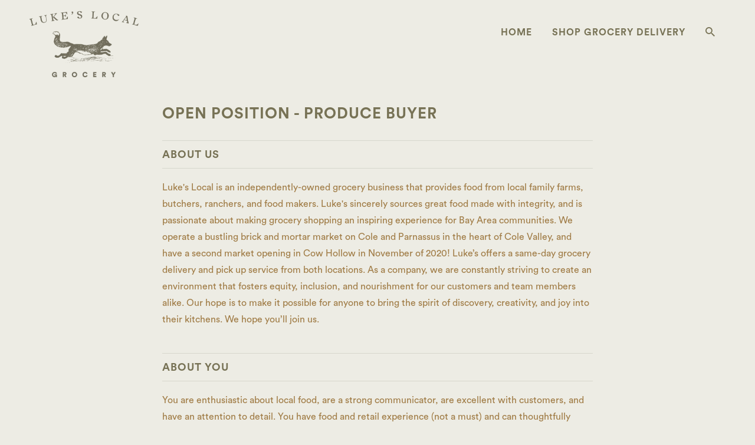

--- FILE ---
content_type: text/html; charset=utf-8
request_url: https://lukeslocal.com/pages/open-position-produce-buyer
body_size: 15095
content:

<!DOCTYPE html>
<html lang="en">
  <head>
    <meta charset="utf-8">
    <meta http-equiv="cleartype" content="on">
    <meta name="robots" content="index,follow">
    <!-- Google Tag Manager -->
    <script>(function(w,d,s,l,i){w[l]=w[l]||[];w[l].push({'gtm.start':
    new Date().getTime(),event:'gtm.js'});var f=d.getElementsByTagName(s)[0],
    j=d.createElement(s),dl=l!='dataLayer'?'&l='+l:'';j.async=true;j.src=
    'https://www.googletagmanager.com/gtm.js?id='+i+dl;f.parentNode.insertBefore(j,f);
    })(window,document,'script','dataLayer','GTM-NCR2CVC');</script>
    <!-- End Google Tag Manager -->
        <!-- Global site tag (gtag.js) - Google Ads: 788242182 -->
    <script async src="https://www.googletagmanager.com/gtag/js?id=AW-788242182"></script>
    <script>
      window.dataLayer = window.dataLayer || [];
      function gtag(){dataLayer.push(arguments);}
      gtag('js', new Date());

      gtag('config', 'AW-788242182');
    </script>

    
    <title>Open Position - Produce Buyer - Luke&#39;s Local</title>

    
      <meta name="description" content="About Us Luke&#39;s Local is an independently-owned grocery business that provides food from local family farms, butchers, ranchers, and food makers. Luke&#39;s sincerely sources great food made with integrity, and is passionate about making grocery shopping an inspiring experience for Bay Area communities. We operate a bustli" />
    

    <!-- Custom Fonts -->
    
      <link href="//fonts.googleapis.com/css?family=.|Lato:light,normal,bold|Lato:light,normal,bold|PT+Sans+Narrow:light,normal,bold|Merriweather:light,normal,bold" rel="stylesheet" type="text/css" />
    

    

<meta name="author" content="Luke&#39;s Local">
<meta property="og:url" content="https://lukeslocal.com/pages/open-position-produce-buyer">
<meta property="og:site_name" content="Luke&#39;s Local">


  <meta property="og:type" content="article">
  <meta property="og:title" content="Open Position - Produce Buyer">
  
  


  <meta property="og:description" content="About Us Luke&#39;s Local is an independently-owned grocery business that provides food from local family farms, butchers, ranchers, and food makers. Luke&#39;s sincerely sources great food made with integrity, and is passionate about making grocery shopping an inspiring experience for Bay Area communities. We operate a bustli">




  <meta name="twitter:site" content="@lukeslocalstore">

<meta name="twitter:card" content="summary">



    
    

    <!-- Mobile Specific Metas -->
    <meta name="HandheldFriendly" content="True">
    <meta name="MobileOptimized" content="320">
    <meta name="viewport" content="width=device-width,initial-scale=1">
    <meta name="theme-color" content="#edece4">

    <!-- Stylesheets for Retina 4.4.0 -->
    <link href="//lukeslocal.com/cdn/shop/t/22/assets/styles.scss.css?v=38825266091545907101721399805" rel="stylesheet" type="text/css" media="all" />
    <!--[if lte IE 9]>
      <link href="//lukeslocal.com/cdn/shop/t/22/assets/ie.css?v=16370617434440559491721399804" rel="stylesheet" type="text/css" media="all" />
    <![endif]-->

    
      <link rel="shortcut icon" type="image/x-icon" href="//lukeslocal.com/cdn/shop/files/Favicon_76fc8949-c2c0-4e11-b0cf-79f2311aa2c3_32x32.png?v=1614332893">
    

    <link rel="canonical" href="https://lukeslocal.com/pages/open-position-produce-buyer" />

    

    <script src="//lukeslocal.com/cdn/shop/t/22/assets/app.js?v=143107799217082626951721399804" type="text/javascript"></script>
    <script>window.performance && window.performance.mark && window.performance.mark('shopify.content_for_header.start');</script><meta name="google-site-verification" content="T303eX93902IYiYo3509pA3DNSttQef3OUJwY_oEp54">
<meta id="shopify-digital-wallet" name="shopify-digital-wallet" content="/14799140/digital_wallets/dialog">
<meta name="shopify-checkout-api-token" content="8e25a1144cd87a5e4011bce56ff66c80">
<script async="async" src="/checkouts/internal/preloads.js?locale=en-US"></script>
<link rel="preconnect" href="https://shop.app" crossorigin="anonymous">
<script async="async" src="https://shop.app/checkouts/internal/preloads.js?locale=en-US&shop_id=14799140" crossorigin="anonymous"></script>
<script id="shopify-features" type="application/json">{"accessToken":"8e25a1144cd87a5e4011bce56ff66c80","betas":["rich-media-storefront-analytics"],"domain":"lukeslocal.com","predictiveSearch":true,"shopId":14799140,"locale":"en"}</script>
<script>var Shopify = Shopify || {};
Shopify.shop = "lukes-local.myshopify.com";
Shopify.locale = "en";
Shopify.currency = {"active":"USD","rate":"1.0"};
Shopify.country = "US";
Shopify.theme = {"name":"Zapiet Not Holiday - 06\/01\/2023 with Installmen...","id":129960935507,"schema_name":"Retina","schema_version":"4.4.0","theme_store_id":601,"role":"main"};
Shopify.theme.handle = "null";
Shopify.theme.style = {"id":null,"handle":null};
Shopify.cdnHost = "lukeslocal.com/cdn";
Shopify.routes = Shopify.routes || {};
Shopify.routes.root = "/";</script>
<script type="module">!function(o){(o.Shopify=o.Shopify||{}).modules=!0}(window);</script>
<script>!function(o){function n(){var o=[];function n(){o.push(Array.prototype.slice.apply(arguments))}return n.q=o,n}var t=o.Shopify=o.Shopify||{};t.loadFeatures=n(),t.autoloadFeatures=n()}(window);</script>
<script>
  window.ShopifyPay = window.ShopifyPay || {};
  window.ShopifyPay.apiHost = "shop.app\/pay";
  window.ShopifyPay.redirectState = null;
</script>
<script id="shop-js-analytics" type="application/json">{"pageType":"page"}</script>
<script defer="defer" async type="module" src="//lukeslocal.com/cdn/shopifycloud/shop-js/modules/v2/client.init-shop-cart-sync_C5BV16lS.en.esm.js"></script>
<script defer="defer" async type="module" src="//lukeslocal.com/cdn/shopifycloud/shop-js/modules/v2/chunk.common_CygWptCX.esm.js"></script>
<script type="module">
  await import("//lukeslocal.com/cdn/shopifycloud/shop-js/modules/v2/client.init-shop-cart-sync_C5BV16lS.en.esm.js");
await import("//lukeslocal.com/cdn/shopifycloud/shop-js/modules/v2/chunk.common_CygWptCX.esm.js");

  window.Shopify.SignInWithShop?.initShopCartSync?.({"fedCMEnabled":true,"windoidEnabled":true});

</script>
<script>
  window.Shopify = window.Shopify || {};
  if (!window.Shopify.featureAssets) window.Shopify.featureAssets = {};
  window.Shopify.featureAssets['shop-js'] = {"shop-cart-sync":["modules/v2/client.shop-cart-sync_ZFArdW7E.en.esm.js","modules/v2/chunk.common_CygWptCX.esm.js"],"init-fed-cm":["modules/v2/client.init-fed-cm_CmiC4vf6.en.esm.js","modules/v2/chunk.common_CygWptCX.esm.js"],"shop-cash-offers":["modules/v2/client.shop-cash-offers_DOA2yAJr.en.esm.js","modules/v2/chunk.common_CygWptCX.esm.js","modules/v2/chunk.modal_D71HUcav.esm.js"],"shop-button":["modules/v2/client.shop-button_tlx5R9nI.en.esm.js","modules/v2/chunk.common_CygWptCX.esm.js"],"shop-toast-manager":["modules/v2/client.shop-toast-manager_ClPi3nE9.en.esm.js","modules/v2/chunk.common_CygWptCX.esm.js"],"init-shop-cart-sync":["modules/v2/client.init-shop-cart-sync_C5BV16lS.en.esm.js","modules/v2/chunk.common_CygWptCX.esm.js"],"avatar":["modules/v2/client.avatar_BTnouDA3.en.esm.js"],"init-windoid":["modules/v2/client.init-windoid_sURxWdc1.en.esm.js","modules/v2/chunk.common_CygWptCX.esm.js"],"init-shop-email-lookup-coordinator":["modules/v2/client.init-shop-email-lookup-coordinator_B8hsDcYM.en.esm.js","modules/v2/chunk.common_CygWptCX.esm.js"],"pay-button":["modules/v2/client.pay-button_FdsNuTd3.en.esm.js","modules/v2/chunk.common_CygWptCX.esm.js"],"shop-login-button":["modules/v2/client.shop-login-button_C5VAVYt1.en.esm.js","modules/v2/chunk.common_CygWptCX.esm.js","modules/v2/chunk.modal_D71HUcav.esm.js"],"init-customer-accounts-sign-up":["modules/v2/client.init-customer-accounts-sign-up_CPSyQ0Tj.en.esm.js","modules/v2/client.shop-login-button_C5VAVYt1.en.esm.js","modules/v2/chunk.common_CygWptCX.esm.js","modules/v2/chunk.modal_D71HUcav.esm.js"],"init-shop-for-new-customer-accounts":["modules/v2/client.init-shop-for-new-customer-accounts_ChsxoAhi.en.esm.js","modules/v2/client.shop-login-button_C5VAVYt1.en.esm.js","modules/v2/chunk.common_CygWptCX.esm.js","modules/v2/chunk.modal_D71HUcav.esm.js"],"init-customer-accounts":["modules/v2/client.init-customer-accounts_DxDtT_ad.en.esm.js","modules/v2/client.shop-login-button_C5VAVYt1.en.esm.js","modules/v2/chunk.common_CygWptCX.esm.js","modules/v2/chunk.modal_D71HUcav.esm.js"],"shop-follow-button":["modules/v2/client.shop-follow-button_Cva4Ekp9.en.esm.js","modules/v2/chunk.common_CygWptCX.esm.js","modules/v2/chunk.modal_D71HUcav.esm.js"],"checkout-modal":["modules/v2/client.checkout-modal_BPM8l0SH.en.esm.js","modules/v2/chunk.common_CygWptCX.esm.js","modules/v2/chunk.modal_D71HUcav.esm.js"],"lead-capture":["modules/v2/client.lead-capture_Bi8yE_yS.en.esm.js","modules/v2/chunk.common_CygWptCX.esm.js","modules/v2/chunk.modal_D71HUcav.esm.js"],"shop-login":["modules/v2/client.shop-login_D6lNrXab.en.esm.js","modules/v2/chunk.common_CygWptCX.esm.js","modules/v2/chunk.modal_D71HUcav.esm.js"],"payment-terms":["modules/v2/client.payment-terms_CZxnsJam.en.esm.js","modules/v2/chunk.common_CygWptCX.esm.js","modules/v2/chunk.modal_D71HUcav.esm.js"]};
</script>
<script>(function() {
  var isLoaded = false;
  function asyncLoad() {
    if (isLoaded) return;
    isLoaded = true;
    var urls = ["https:\/\/chimpstatic.com\/mcjs-connected\/js\/users\/292642e683fa84079a8b2f1e7\/c41ba79d80714f58cdc48e741.js?shop=lukes-local.myshopify.com","https:\/\/chimpstatic.com\/mcjs-connected\/js\/users\/292642e683fa84079a8b2f1e7\/f53b7b57518ff03788a2c343a.js?shop=lukes-local.myshopify.com"];
    for (var i = 0; i < urls.length; i++) {
      var s = document.createElement('script');
      s.type = 'text/javascript';
      s.async = true;
      s.src = urls[i];
      var x = document.getElementsByTagName('script')[0];
      x.parentNode.insertBefore(s, x);
    }
  };
  if(window.attachEvent) {
    window.attachEvent('onload', asyncLoad);
  } else {
    window.addEventListener('load', asyncLoad, false);
  }
})();</script>
<script id="__st">var __st={"a":14799140,"offset":-28800,"reqid":"841c704c-819a-40d5-9a26-340c08cb82b5-1768850270","pageurl":"lukeslocal.com\/pages\/open-position-produce-buyer","s":"pages-51396280403","u":"0cfbc6157420","p":"page","rtyp":"page","rid":51396280403};</script>
<script>window.ShopifyPaypalV4VisibilityTracking = true;</script>
<script id="captcha-bootstrap">!function(){'use strict';const t='contact',e='account',n='new_comment',o=[[t,t],['blogs',n],['comments',n],[t,'customer']],c=[[e,'customer_login'],[e,'guest_login'],[e,'recover_customer_password'],[e,'create_customer']],r=t=>t.map((([t,e])=>`form[action*='/${t}']:not([data-nocaptcha='true']) input[name='form_type'][value='${e}']`)).join(','),a=t=>()=>t?[...document.querySelectorAll(t)].map((t=>t.form)):[];function s(){const t=[...o],e=r(t);return a(e)}const i='password',u='form_key',d=['recaptcha-v3-token','g-recaptcha-response','h-captcha-response',i],f=()=>{try{return window.sessionStorage}catch{return}},m='__shopify_v',_=t=>t.elements[u];function p(t,e,n=!1){try{const o=window.sessionStorage,c=JSON.parse(o.getItem(e)),{data:r}=function(t){const{data:e,action:n}=t;return t[m]||n?{data:e,action:n}:{data:t,action:n}}(c);for(const[e,n]of Object.entries(r))t.elements[e]&&(t.elements[e].value=n);n&&o.removeItem(e)}catch(o){console.error('form repopulation failed',{error:o})}}const l='form_type',E='cptcha';function T(t){t.dataset[E]=!0}const w=window,h=w.document,L='Shopify',v='ce_forms',y='captcha';let A=!1;((t,e)=>{const n=(g='f06e6c50-85a8-45c8-87d0-21a2b65856fe',I='https://cdn.shopify.com/shopifycloud/storefront-forms-hcaptcha/ce_storefront_forms_captcha_hcaptcha.v1.5.2.iife.js',D={infoText:'Protected by hCaptcha',privacyText:'Privacy',termsText:'Terms'},(t,e,n)=>{const o=w[L][v],c=o.bindForm;if(c)return c(t,g,e,D).then(n);var r;o.q.push([[t,g,e,D],n]),r=I,A||(h.body.append(Object.assign(h.createElement('script'),{id:'captcha-provider',async:!0,src:r})),A=!0)});var g,I,D;w[L]=w[L]||{},w[L][v]=w[L][v]||{},w[L][v].q=[],w[L][y]=w[L][y]||{},w[L][y].protect=function(t,e){n(t,void 0,e),T(t)},Object.freeze(w[L][y]),function(t,e,n,w,h,L){const[v,y,A,g]=function(t,e,n){const i=e?o:[],u=t?c:[],d=[...i,...u],f=r(d),m=r(i),_=r(d.filter((([t,e])=>n.includes(e))));return[a(f),a(m),a(_),s()]}(w,h,L),I=t=>{const e=t.target;return e instanceof HTMLFormElement?e:e&&e.form},D=t=>v().includes(t);t.addEventListener('submit',(t=>{const e=I(t);if(!e)return;const n=D(e)&&!e.dataset.hcaptchaBound&&!e.dataset.recaptchaBound,o=_(e),c=g().includes(e)&&(!o||!o.value);(n||c)&&t.preventDefault(),c&&!n&&(function(t){try{if(!f())return;!function(t){const e=f();if(!e)return;const n=_(t);if(!n)return;const o=n.value;o&&e.removeItem(o)}(t);const e=Array.from(Array(32),(()=>Math.random().toString(36)[2])).join('');!function(t,e){_(t)||t.append(Object.assign(document.createElement('input'),{type:'hidden',name:u})),t.elements[u].value=e}(t,e),function(t,e){const n=f();if(!n)return;const o=[...t.querySelectorAll(`input[type='${i}']`)].map((({name:t})=>t)),c=[...d,...o],r={};for(const[a,s]of new FormData(t).entries())c.includes(a)||(r[a]=s);n.setItem(e,JSON.stringify({[m]:1,action:t.action,data:r}))}(t,e)}catch(e){console.error('failed to persist form',e)}}(e),e.submit())}));const S=(t,e)=>{t&&!t.dataset[E]&&(n(t,e.some((e=>e===t))),T(t))};for(const o of['focusin','change'])t.addEventListener(o,(t=>{const e=I(t);D(e)&&S(e,y())}));const B=e.get('form_key'),M=e.get(l),P=B&&M;t.addEventListener('DOMContentLoaded',(()=>{const t=y();if(P)for(const e of t)e.elements[l].value===M&&p(e,B);[...new Set([...A(),...v().filter((t=>'true'===t.dataset.shopifyCaptcha))])].forEach((e=>S(e,t)))}))}(h,new URLSearchParams(w.location.search),n,t,e,['guest_login'])})(!0,!0)}();</script>
<script integrity="sha256-4kQ18oKyAcykRKYeNunJcIwy7WH5gtpwJnB7kiuLZ1E=" data-source-attribution="shopify.loadfeatures" defer="defer" src="//lukeslocal.com/cdn/shopifycloud/storefront/assets/storefront/load_feature-a0a9edcb.js" crossorigin="anonymous"></script>
<script crossorigin="anonymous" defer="defer" src="//lukeslocal.com/cdn/shopifycloud/storefront/assets/shopify_pay/storefront-65b4c6d7.js?v=20250812"></script>
<script data-source-attribution="shopify.dynamic_checkout.dynamic.init">var Shopify=Shopify||{};Shopify.PaymentButton=Shopify.PaymentButton||{isStorefrontPortableWallets:!0,init:function(){window.Shopify.PaymentButton.init=function(){};var t=document.createElement("script");t.src="https://lukeslocal.com/cdn/shopifycloud/portable-wallets/latest/portable-wallets.en.js",t.type="module",document.head.appendChild(t)}};
</script>
<script data-source-attribution="shopify.dynamic_checkout.buyer_consent">
  function portableWalletsHideBuyerConsent(e){var t=document.getElementById("shopify-buyer-consent"),n=document.getElementById("shopify-subscription-policy-button");t&&n&&(t.classList.add("hidden"),t.setAttribute("aria-hidden","true"),n.removeEventListener("click",e))}function portableWalletsShowBuyerConsent(e){var t=document.getElementById("shopify-buyer-consent"),n=document.getElementById("shopify-subscription-policy-button");t&&n&&(t.classList.remove("hidden"),t.removeAttribute("aria-hidden"),n.addEventListener("click",e))}window.Shopify?.PaymentButton&&(window.Shopify.PaymentButton.hideBuyerConsent=portableWalletsHideBuyerConsent,window.Shopify.PaymentButton.showBuyerConsent=portableWalletsShowBuyerConsent);
</script>
<script data-source-attribution="shopify.dynamic_checkout.cart.bootstrap">document.addEventListener("DOMContentLoaded",(function(){function t(){return document.querySelector("shopify-accelerated-checkout-cart, shopify-accelerated-checkout")}if(t())Shopify.PaymentButton.init();else{new MutationObserver((function(e,n){t()&&(Shopify.PaymentButton.init(),n.disconnect())})).observe(document.body,{childList:!0,subtree:!0})}}));
</script>
<link id="shopify-accelerated-checkout-styles" rel="stylesheet" media="screen" href="https://lukeslocal.com/cdn/shopifycloud/portable-wallets/latest/accelerated-checkout-backwards-compat.css" crossorigin="anonymous">
<style id="shopify-accelerated-checkout-cart">
        #shopify-buyer-consent {
  margin-top: 1em;
  display: inline-block;
  width: 100%;
}

#shopify-buyer-consent.hidden {
  display: none;
}

#shopify-subscription-policy-button {
  background: none;
  border: none;
  padding: 0;
  text-decoration: underline;
  font-size: inherit;
  cursor: pointer;
}

#shopify-subscription-policy-button::before {
  box-shadow: none;
}

      </style>

<script>window.performance && window.performance.mark && window.performance.mark('shopify.content_for_header.end');</script>

    <noscript>
      <style>
        .lazyload--mirage+.transition-helper {
          display: none;
        }
        .image__fallback {
          width: 100vw;
          display: block !important;
          max-width: 100vw !important;
          margin-bottom: 0;
        }
        .no-js-only {
          display: inherit !important;
        }
        .icon-cart.cart-button {
          display: none;
        }
        .lazyload {
          opacity: 1;
          -webkit-filter: blur(0);
          filter: blur(0);
        }
        .animate_right,
        .animate_left,
        .animate_up,
        .animate_down {
          opacity: 1;
        }
        .flexslider .slides>li {
          display: block;
        }
        .product_section .product_form {
          opacity: 1;
        }
        .multi_select,
        form .select {
          display: block !important;
        }
        .swatch_options {
          display: none;
        }
        .primary_logo {
          display: block;
        }
      </style>
    </noscript>
    
    
  	<!-- "snippets/vitals-loader.liquid" was not rendered, the associated app was uninstalled -->

<link href="https://monorail-edge.shopifysvc.com" rel="dns-prefetch">
<script>(function(){if ("sendBeacon" in navigator && "performance" in window) {try {var session_token_from_headers = performance.getEntriesByType('navigation')[0].serverTiming.find(x => x.name == '_s').description;} catch {var session_token_from_headers = undefined;}var session_cookie_matches = document.cookie.match(/_shopify_s=([^;]*)/);var session_token_from_cookie = session_cookie_matches && session_cookie_matches.length === 2 ? session_cookie_matches[1] : "";var session_token = session_token_from_headers || session_token_from_cookie || "";function handle_abandonment_event(e) {var entries = performance.getEntries().filter(function(entry) {return /monorail-edge.shopifysvc.com/.test(entry.name);});if (!window.abandonment_tracked && entries.length === 0) {window.abandonment_tracked = true;var currentMs = Date.now();var navigation_start = performance.timing.navigationStart;var payload = {shop_id: 14799140,url: window.location.href,navigation_start,duration: currentMs - navigation_start,session_token,page_type: "page"};window.navigator.sendBeacon("https://monorail-edge.shopifysvc.com/v1/produce", JSON.stringify({schema_id: "online_store_buyer_site_abandonment/1.1",payload: payload,metadata: {event_created_at_ms: currentMs,event_sent_at_ms: currentMs}}));}}window.addEventListener('pagehide', handle_abandonment_event);}}());</script>
<script id="web-pixels-manager-setup">(function e(e,d,r,n,o){if(void 0===o&&(o={}),!Boolean(null===(a=null===(i=window.Shopify)||void 0===i?void 0:i.analytics)||void 0===a?void 0:a.replayQueue)){var i,a;window.Shopify=window.Shopify||{};var t=window.Shopify;t.analytics=t.analytics||{};var s=t.analytics;s.replayQueue=[],s.publish=function(e,d,r){return s.replayQueue.push([e,d,r]),!0};try{self.performance.mark("wpm:start")}catch(e){}var l=function(){var e={modern:/Edge?\/(1{2}[4-9]|1[2-9]\d|[2-9]\d{2}|\d{4,})\.\d+(\.\d+|)|Firefox\/(1{2}[4-9]|1[2-9]\d|[2-9]\d{2}|\d{4,})\.\d+(\.\d+|)|Chrom(ium|e)\/(9{2}|\d{3,})\.\d+(\.\d+|)|(Maci|X1{2}).+ Version\/(15\.\d+|(1[6-9]|[2-9]\d|\d{3,})\.\d+)([,.]\d+|)( \(\w+\)|)( Mobile\/\w+|) Safari\/|Chrome.+OPR\/(9{2}|\d{3,})\.\d+\.\d+|(CPU[ +]OS|iPhone[ +]OS|CPU[ +]iPhone|CPU IPhone OS|CPU iPad OS)[ +]+(15[._]\d+|(1[6-9]|[2-9]\d|\d{3,})[._]\d+)([._]\d+|)|Android:?[ /-](13[3-9]|1[4-9]\d|[2-9]\d{2}|\d{4,})(\.\d+|)(\.\d+|)|Android.+Firefox\/(13[5-9]|1[4-9]\d|[2-9]\d{2}|\d{4,})\.\d+(\.\d+|)|Android.+Chrom(ium|e)\/(13[3-9]|1[4-9]\d|[2-9]\d{2}|\d{4,})\.\d+(\.\d+|)|SamsungBrowser\/([2-9]\d|\d{3,})\.\d+/,legacy:/Edge?\/(1[6-9]|[2-9]\d|\d{3,})\.\d+(\.\d+|)|Firefox\/(5[4-9]|[6-9]\d|\d{3,})\.\d+(\.\d+|)|Chrom(ium|e)\/(5[1-9]|[6-9]\d|\d{3,})\.\d+(\.\d+|)([\d.]+$|.*Safari\/(?![\d.]+ Edge\/[\d.]+$))|(Maci|X1{2}).+ Version\/(10\.\d+|(1[1-9]|[2-9]\d|\d{3,})\.\d+)([,.]\d+|)( \(\w+\)|)( Mobile\/\w+|) Safari\/|Chrome.+OPR\/(3[89]|[4-9]\d|\d{3,})\.\d+\.\d+|(CPU[ +]OS|iPhone[ +]OS|CPU[ +]iPhone|CPU IPhone OS|CPU iPad OS)[ +]+(10[._]\d+|(1[1-9]|[2-9]\d|\d{3,})[._]\d+)([._]\d+|)|Android:?[ /-](13[3-9]|1[4-9]\d|[2-9]\d{2}|\d{4,})(\.\d+|)(\.\d+|)|Mobile Safari.+OPR\/([89]\d|\d{3,})\.\d+\.\d+|Android.+Firefox\/(13[5-9]|1[4-9]\d|[2-9]\d{2}|\d{4,})\.\d+(\.\d+|)|Android.+Chrom(ium|e)\/(13[3-9]|1[4-9]\d|[2-9]\d{2}|\d{4,})\.\d+(\.\d+|)|Android.+(UC? ?Browser|UCWEB|U3)[ /]?(15\.([5-9]|\d{2,})|(1[6-9]|[2-9]\d|\d{3,})\.\d+)\.\d+|SamsungBrowser\/(5\.\d+|([6-9]|\d{2,})\.\d+)|Android.+MQ{2}Browser\/(14(\.(9|\d{2,})|)|(1[5-9]|[2-9]\d|\d{3,})(\.\d+|))(\.\d+|)|K[Aa][Ii]OS\/(3\.\d+|([4-9]|\d{2,})\.\d+)(\.\d+|)/},d=e.modern,r=e.legacy,n=navigator.userAgent;return n.match(d)?"modern":n.match(r)?"legacy":"unknown"}(),u="modern"===l?"modern":"legacy",c=(null!=n?n:{modern:"",legacy:""})[u],f=function(e){return[e.baseUrl,"/wpm","/b",e.hashVersion,"modern"===e.buildTarget?"m":"l",".js"].join("")}({baseUrl:d,hashVersion:r,buildTarget:u}),m=function(e){var d=e.version,r=e.bundleTarget,n=e.surface,o=e.pageUrl,i=e.monorailEndpoint;return{emit:function(e){var a=e.status,t=e.errorMsg,s=(new Date).getTime(),l=JSON.stringify({metadata:{event_sent_at_ms:s},events:[{schema_id:"web_pixels_manager_load/3.1",payload:{version:d,bundle_target:r,page_url:o,status:a,surface:n,error_msg:t},metadata:{event_created_at_ms:s}}]});if(!i)return console&&console.warn&&console.warn("[Web Pixels Manager] No Monorail endpoint provided, skipping logging."),!1;try{return self.navigator.sendBeacon.bind(self.navigator)(i,l)}catch(e){}var u=new XMLHttpRequest;try{return u.open("POST",i,!0),u.setRequestHeader("Content-Type","text/plain"),u.send(l),!0}catch(e){return console&&console.warn&&console.warn("[Web Pixels Manager] Got an unhandled error while logging to Monorail."),!1}}}}({version:r,bundleTarget:l,surface:e.surface,pageUrl:self.location.href,monorailEndpoint:e.monorailEndpoint});try{o.browserTarget=l,function(e){var d=e.src,r=e.async,n=void 0===r||r,o=e.onload,i=e.onerror,a=e.sri,t=e.scriptDataAttributes,s=void 0===t?{}:t,l=document.createElement("script"),u=document.querySelector("head"),c=document.querySelector("body");if(l.async=n,l.src=d,a&&(l.integrity=a,l.crossOrigin="anonymous"),s)for(var f in s)if(Object.prototype.hasOwnProperty.call(s,f))try{l.dataset[f]=s[f]}catch(e){}if(o&&l.addEventListener("load",o),i&&l.addEventListener("error",i),u)u.appendChild(l);else{if(!c)throw new Error("Did not find a head or body element to append the script");c.appendChild(l)}}({src:f,async:!0,onload:function(){if(!function(){var e,d;return Boolean(null===(d=null===(e=window.Shopify)||void 0===e?void 0:e.analytics)||void 0===d?void 0:d.initialized)}()){var d=window.webPixelsManager.init(e)||void 0;if(d){var r=window.Shopify.analytics;r.replayQueue.forEach((function(e){var r=e[0],n=e[1],o=e[2];d.publishCustomEvent(r,n,o)})),r.replayQueue=[],r.publish=d.publishCustomEvent,r.visitor=d.visitor,r.initialized=!0}}},onerror:function(){return m.emit({status:"failed",errorMsg:"".concat(f," has failed to load")})},sri:function(e){var d=/^sha384-[A-Za-z0-9+/=]+$/;return"string"==typeof e&&d.test(e)}(c)?c:"",scriptDataAttributes:o}),m.emit({status:"loading"})}catch(e){m.emit({status:"failed",errorMsg:(null==e?void 0:e.message)||"Unknown error"})}}})({shopId: 14799140,storefrontBaseUrl: "https://lukeslocal.com",extensionsBaseUrl: "https://extensions.shopifycdn.com/cdn/shopifycloud/web-pixels-manager",monorailEndpoint: "https://monorail-edge.shopifysvc.com/unstable/produce_batch",surface: "storefront-renderer",enabledBetaFlags: ["2dca8a86"],webPixelsConfigList: [{"id":"551682131","configuration":"{\"pixel_id\":\"2115257835368999\",\"pixel_type\":\"facebook_pixel\"}","eventPayloadVersion":"v1","runtimeContext":"OPEN","scriptVersion":"ca16bc87fe92b6042fbaa3acc2fbdaa6","type":"APP","apiClientId":2329312,"privacyPurposes":["ANALYTICS","MARKETING","SALE_OF_DATA"],"dataSharingAdjustments":{"protectedCustomerApprovalScopes":["read_customer_address","read_customer_email","read_customer_name","read_customer_personal_data","read_customer_phone"]}},{"id":"57376851","eventPayloadVersion":"v1","runtimeContext":"LAX","scriptVersion":"1","type":"CUSTOM","privacyPurposes":["MARKETING"],"name":"Meta pixel (migrated)"},{"id":"89555027","eventPayloadVersion":"v1","runtimeContext":"LAX","scriptVersion":"1","type":"CUSTOM","privacyPurposes":["ANALYTICS"],"name":"Google Analytics tag (migrated)"},{"id":"shopify-app-pixel","configuration":"{}","eventPayloadVersion":"v1","runtimeContext":"STRICT","scriptVersion":"0450","apiClientId":"shopify-pixel","type":"APP","privacyPurposes":["ANALYTICS","MARKETING"]},{"id":"shopify-custom-pixel","eventPayloadVersion":"v1","runtimeContext":"LAX","scriptVersion":"0450","apiClientId":"shopify-pixel","type":"CUSTOM","privacyPurposes":["ANALYTICS","MARKETING"]}],isMerchantRequest: false,initData: {"shop":{"name":"Luke's Local","paymentSettings":{"currencyCode":"USD"},"myshopifyDomain":"lukes-local.myshopify.com","countryCode":"US","storefrontUrl":"https:\/\/lukeslocal.com"},"customer":null,"cart":null,"checkout":null,"productVariants":[],"purchasingCompany":null},},"https://lukeslocal.com/cdn","fcfee988w5aeb613cpc8e4bc33m6693e112",{"modern":"","legacy":""},{"shopId":"14799140","storefrontBaseUrl":"https:\/\/lukeslocal.com","extensionBaseUrl":"https:\/\/extensions.shopifycdn.com\/cdn\/shopifycloud\/web-pixels-manager","surface":"storefront-renderer","enabledBetaFlags":"[\"2dca8a86\"]","isMerchantRequest":"false","hashVersion":"fcfee988w5aeb613cpc8e4bc33m6693e112","publish":"custom","events":"[[\"page_viewed\",{}]]"});</script><script>
  window.ShopifyAnalytics = window.ShopifyAnalytics || {};
  window.ShopifyAnalytics.meta = window.ShopifyAnalytics.meta || {};
  window.ShopifyAnalytics.meta.currency = 'USD';
  var meta = {"page":{"pageType":"page","resourceType":"page","resourceId":51396280403,"requestId":"841c704c-819a-40d5-9a26-340c08cb82b5-1768850270"}};
  for (var attr in meta) {
    window.ShopifyAnalytics.meta[attr] = meta[attr];
  }
</script>
<script class="analytics">
  (function () {
    var customDocumentWrite = function(content) {
      var jquery = null;

      if (window.jQuery) {
        jquery = window.jQuery;
      } else if (window.Checkout && window.Checkout.$) {
        jquery = window.Checkout.$;
      }

      if (jquery) {
        jquery('body').append(content);
      }
    };

    var hasLoggedConversion = function(token) {
      if (token) {
        return document.cookie.indexOf('loggedConversion=' + token) !== -1;
      }
      return false;
    }

    var setCookieIfConversion = function(token) {
      if (token) {
        var twoMonthsFromNow = new Date(Date.now());
        twoMonthsFromNow.setMonth(twoMonthsFromNow.getMonth() + 2);

        document.cookie = 'loggedConversion=' + token + '; expires=' + twoMonthsFromNow;
      }
    }

    var trekkie = window.ShopifyAnalytics.lib = window.trekkie = window.trekkie || [];
    if (trekkie.integrations) {
      return;
    }
    trekkie.methods = [
      'identify',
      'page',
      'ready',
      'track',
      'trackForm',
      'trackLink'
    ];
    trekkie.factory = function(method) {
      return function() {
        var args = Array.prototype.slice.call(arguments);
        args.unshift(method);
        trekkie.push(args);
        return trekkie;
      };
    };
    for (var i = 0; i < trekkie.methods.length; i++) {
      var key = trekkie.methods[i];
      trekkie[key] = trekkie.factory(key);
    }
    trekkie.load = function(config) {
      trekkie.config = config || {};
      trekkie.config.initialDocumentCookie = document.cookie;
      var first = document.getElementsByTagName('script')[0];
      var script = document.createElement('script');
      script.type = 'text/javascript';
      script.onerror = function(e) {
        var scriptFallback = document.createElement('script');
        scriptFallback.type = 'text/javascript';
        scriptFallback.onerror = function(error) {
                var Monorail = {
      produce: function produce(monorailDomain, schemaId, payload) {
        var currentMs = new Date().getTime();
        var event = {
          schema_id: schemaId,
          payload: payload,
          metadata: {
            event_created_at_ms: currentMs,
            event_sent_at_ms: currentMs
          }
        };
        return Monorail.sendRequest("https://" + monorailDomain + "/v1/produce", JSON.stringify(event));
      },
      sendRequest: function sendRequest(endpointUrl, payload) {
        // Try the sendBeacon API
        if (window && window.navigator && typeof window.navigator.sendBeacon === 'function' && typeof window.Blob === 'function' && !Monorail.isIos12()) {
          var blobData = new window.Blob([payload], {
            type: 'text/plain'
          });

          if (window.navigator.sendBeacon(endpointUrl, blobData)) {
            return true;
          } // sendBeacon was not successful

        } // XHR beacon

        var xhr = new XMLHttpRequest();

        try {
          xhr.open('POST', endpointUrl);
          xhr.setRequestHeader('Content-Type', 'text/plain');
          xhr.send(payload);
        } catch (e) {
          console.log(e);
        }

        return false;
      },
      isIos12: function isIos12() {
        return window.navigator.userAgent.lastIndexOf('iPhone; CPU iPhone OS 12_') !== -1 || window.navigator.userAgent.lastIndexOf('iPad; CPU OS 12_') !== -1;
      }
    };
    Monorail.produce('monorail-edge.shopifysvc.com',
      'trekkie_storefront_load_errors/1.1',
      {shop_id: 14799140,
      theme_id: 129960935507,
      app_name: "storefront",
      context_url: window.location.href,
      source_url: "//lukeslocal.com/cdn/s/trekkie.storefront.cd680fe47e6c39ca5d5df5f0a32d569bc48c0f27.min.js"});

        };
        scriptFallback.async = true;
        scriptFallback.src = '//lukeslocal.com/cdn/s/trekkie.storefront.cd680fe47e6c39ca5d5df5f0a32d569bc48c0f27.min.js';
        first.parentNode.insertBefore(scriptFallback, first);
      };
      script.async = true;
      script.src = '//lukeslocal.com/cdn/s/trekkie.storefront.cd680fe47e6c39ca5d5df5f0a32d569bc48c0f27.min.js';
      first.parentNode.insertBefore(script, first);
    };
    trekkie.load(
      {"Trekkie":{"appName":"storefront","development":false,"defaultAttributes":{"shopId":14799140,"isMerchantRequest":null,"themeId":129960935507,"themeCityHash":"5154769344863147553","contentLanguage":"en","currency":"USD","eventMetadataId":"c2d74b4c-2950-486a-aada-d74629622514"},"isServerSideCookieWritingEnabled":true,"monorailRegion":"shop_domain","enabledBetaFlags":["65f19447"]},"Session Attribution":{},"S2S":{"facebookCapiEnabled":true,"source":"trekkie-storefront-renderer","apiClientId":580111}}
    );

    var loaded = false;
    trekkie.ready(function() {
      if (loaded) return;
      loaded = true;

      window.ShopifyAnalytics.lib = window.trekkie;

      var originalDocumentWrite = document.write;
      document.write = customDocumentWrite;
      try { window.ShopifyAnalytics.merchantGoogleAnalytics.call(this); } catch(error) {};
      document.write = originalDocumentWrite;

      window.ShopifyAnalytics.lib.page(null,{"pageType":"page","resourceType":"page","resourceId":51396280403,"requestId":"841c704c-819a-40d5-9a26-340c08cb82b5-1768850270","shopifyEmitted":true});

      var match = window.location.pathname.match(/checkouts\/(.+)\/(thank_you|post_purchase)/)
      var token = match? match[1]: undefined;
      if (!hasLoggedConversion(token)) {
        setCookieIfConversion(token);
        
      }
    });


        var eventsListenerScript = document.createElement('script');
        eventsListenerScript.async = true;
        eventsListenerScript.src = "//lukeslocal.com/cdn/shopifycloud/storefront/assets/shop_events_listener-3da45d37.js";
        document.getElementsByTagName('head')[0].appendChild(eventsListenerScript);

})();</script>
  <script>
  if (!window.ga || (window.ga && typeof window.ga !== 'function')) {
    window.ga = function ga() {
      (window.ga.q = window.ga.q || []).push(arguments);
      if (window.Shopify && window.Shopify.analytics && typeof window.Shopify.analytics.publish === 'function') {
        window.Shopify.analytics.publish("ga_stub_called", {}, {sendTo: "google_osp_migration"});
      }
      console.error("Shopify's Google Analytics stub called with:", Array.from(arguments), "\nSee https://help.shopify.com/manual/promoting-marketing/pixels/pixel-migration#google for more information.");
    };
    if (window.Shopify && window.Shopify.analytics && typeof window.Shopify.analytics.publish === 'function') {
      window.Shopify.analytics.publish("ga_stub_initialized", {}, {sendTo: "google_osp_migration"});
    }
  }
</script>
<script
  defer
  src="https://lukeslocal.com/cdn/shopifycloud/perf-kit/shopify-perf-kit-3.0.4.min.js"
  data-application="storefront-renderer"
  data-shop-id="14799140"
  data-render-region="gcp-us-central1"
  data-page-type="page"
  data-theme-instance-id="129960935507"
  data-theme-name="Retina"
  data-theme-version="4.4.0"
  data-monorail-region="shop_domain"
  data-resource-timing-sampling-rate="10"
  data-shs="true"
  data-shs-beacon="true"
  data-shs-export-with-fetch="true"
  data-shs-logs-sample-rate="1"
  data-shs-beacon-endpoint="https://lukeslocal.com/api/collect"
></script>
</head>
  
  <body class="page-narrow "
    data-money-format="${{amount}}">
        <!-- Google Tag Manager (noscript) -->
    <noscript><iframe src="https://www.googletagmanager.com/ns.html?id=GTM-NCR2CVC"
    height="0" width="0" style="display:none;visibility:hidden"></iframe></noscript>
    <!-- End Google Tag Manager (noscript) -->
    <div id="content_wrapper">

      <div id="shopify-section-header" class="shopify-section header-section">

<div id="header" class="mobile-header mobile-sticky-header--false" data-search-enabled="true">
  <a href="#nav" class="icon-menu" aria-haspopup="true" aria-label="Menu" role="nav"><span>Menu</span></a>
  
    <a href="https://lukeslocal.com" title="Luke&#39;s Local" class="mobile_logo_inside logo">
      
        <img src="//lukeslocal.com/cdn/shop/files/Logo_Website_Cropped_410x.png?v=1614332894" alt="Luke&#39;s Local" />
      
    </a>
  
</div>


<div class="hidden">
  <div id="nav">
    <ul>
      
        
          <li ><a href="/">Home</a></li>
        
      
        
          <li ><a href="https://shop.lukeslocal.com">Shop Grocery Delivery</a></li>
        
      
      
    </ul>
  </div>

  <!-- Zapiet | Store Pickup + Delivery -->
<form action="/cart" method="post" id="cart">
<!-- Zapiet | Store Pickup + Delivery -->
    <ul data-money-format="${{amount}}" data-shop-currency="USD" data-shop-name="Luke&#39;s Local">
      <li class="mm-subtitle"><a class="mm-subclose continue" href="#cart">Continue Shopping</a></li>

      
        <li class="mm-label empty_cart"><a href="/cart">Your Cart is Empty</a></li>
      
    </ul>
  </form>
</div>


<div class="header default-header  behind-menu--false header_bar js-no-change">

  

  <div class="container">
    <div class="four columns logo" >
      <a href="https://lukeslocal.com" title="Luke&#39;s Local">
        
          <img src="//lukeslocal.com/cdn/shop/files/Logo_Website_Cropped_280x@2x.png?v=1614332894" alt="Luke&#39;s Local" class="primary_logo" />

          
        
      </a>
    </div>

    <div class="twelve columns nav mobile_hidden">
      <ul class="menu" role="navigation">
        
        
          
            <li>
              <a href="/" class="top-link ">Home</a>
            </li>
          
        
          
            <li>
              <a href="https://shop.lukeslocal.com" class="top-link ">Shop Grocery Delivery</a>
            </li>
          
        

        

        
          <li>
            <a href="/search" title="Search" class="icon-search" id="search-toggle"></a>
          </li>
        
        
        
      </ul>
    </div>
  </div>
</div>

<style>
  div.content.container,
  .shopify-section:first-child .banner-section.container.wide_display--false {
    padding: 160px 0 0 0;
  }

  .logo a {
    display: block;
    max-width: 185px;
    padding-top: 0px;
  }

  
    .nav ul.menu {
      padding-top: 30px;
    }
  

  

  @media only screen and (max-width: 767px) {
    .main_content_area {
      padding-top: 0;
      
        padding-top: 40px;
      
    }

    div.content.container,
    .shopify-section:first-child .banner-section.container.wide_display--false {
      padding: 0;
    }
  }

  .header .promo_banner,
  .promo_banner_mobile {
    background-color: #936e6e;
  }
  .header .promo_banner p,
  .promo_banner_mobile p {
    color: #ffffff;
  }
  .header .promo_banner a,
  .header .promo_banner a:hover,
  .promo_banner_mobile a,
  .promo_banner_mobile a:hover {
    color: #ffffff;
  }

  .header .promo_banner .icon-close,
  .promo_banner .icon-close,
  .promo_banner_mobile .icon-close {
    color: #ffffff;
  }

  

</style>


</div>

      <div class="main_content_area content container">
        <div class="ten columns offset-by-three page">
  <h1 class="collection_title">
    Open Position - Produce Buyer
  </h1>

  <br><br>
<h4><b>About Us</b></h4>
<p>Luke's Local is an independently-owned grocery business that provides food from local family farms, butchers, ranchers, and food makers. Luke's sincerely sources great food made with integrity, and is passionate about making grocery shopping an inspiring experience for Bay Area communities. We operate a bustling brick and mortar market on Cole and Parnassus in the heart of Cole Valley, and have a second market opening in Cow Hollow in November of 2020! Luke’s offers a same-day grocery delivery and pick up service from both locations. As a company, we are constantly striving to create an environment that fosters equity, inclusion, and nourishment for our customers and team members alike. Our hope is to make it possible for anyone to bring the spirit of discovery, creativity, and joy into their kitchens. We hope you’ll join us.</p>
<br>
<h4><b>About You</b></h4>
<p><span style="font-weight: 400;">You are enthusiastic about local food, are a strong communicator, are excellent with customers, and have an attention to detail. You have food and retail experience (not a must) and can thoughtfully guide our customers through the many delicious options in our store. You are passionate about our mission and want to be a part of growing this business.</span></p>
<br>
<h4><b>About the Job</b></h4>
<p><span style="font-weight: 400;">As the Produce Buyer, you are responsible for buying for multiple locations and leading a team of Assistant Buyers to ensure the accuracy of product data, healthy and lasting relationships with our partners, and an authentic produce selection at each of our store locations. Collaborate with the Director of Purchasing/Merchandising and your team to ensure thoughtful cohesion between our brand and stores.</span></p>
<p> </p>
<p><span style="font-weight: 400;">DATA ACCURACY</span></p>
<ul>
<li style="font-weight: 400;"><span style="font-weight: 400;">Control the accuracy of your departments’ inventory to meet and exceed key company metrics </span></li>
<li style="font-weight: 400;"><span style="font-weight: 400;">Perform regular department audits and oversee product compliance (price tag accuracy, farming practices and weights &amp; measures regulations)</span></li>
<li style="font-weight: 400;"><span style="font-weight: 400;">Adhere to guidelines for receiving, inventory management, and ordering to ensure daily accuracy of data</span></li>
<li style="font-weight: 400;"><span style="font-weight: 400;">Oversee and execute the collection and accuracy of your departments EOM inventory for all locations</span></li>
<li style="font-weight: 400;"><span style="font-weight: 400;">Manage accurate waste reporting within your department following company standards</span></li>
<li style="font-weight: 400;"><span style="font-weight: 400;">Manage multiple establishments’ inventory and physical workflows</span></li>
</ul>
<p> </p>
<p><span style="font-weight: 400;">VENDOR RELATIONS</span></p>
<ul>
<li style="font-weight: 400;"><span style="font-weight: 400;">Foster healthy and supportive relationships with core vendors</span></li>
<li style="font-weight: 400;"><span style="font-weight: 400;">Continuously strive for the best pricing to improve gross margin and remain competitive</span></li>
<li style="font-weight: 400;"><span style="font-weight: 400;">Collaborate with your reps to bring in new products and identify market trends</span></li>
<li style="font-weight: 400;"><span style="font-weight: 400;">Set up monthly promotions to highlight seasonal products and to help remain competitive with other everyday grocery stores.</span></li>
</ul>
<p> </p>
<p><span style="font-weight: 400;">MERCHANDISING</span></p>
<ul>
<li style="font-weight: 400;"><span style="font-weight: 400;">Ensure all locations’ merchandised displays are designed and set up according to our aesthetic and company brand guidelines </span></li>
</ul>
<ul>
<li style="font-weight: 400;"><span style="font-weight: 400;">Maximize sales potential through effective and proper procedures for prepping, storing, rotating, stocking, and merchandising products</span></li>
<li style="font-weight: 400;"><span style="font-weight: 400;">Ensure products are routinely FIFOd and that employees are adhering to local food handling regulations as it relates to temperature control, dating, and storage per your department</span></li>
<li style="font-weight: 400;"><span style="font-weight: 400;">Collaborate with the Director of Purchasing/Merchandising to constantly iterate and improve systems to allow for best in class receiving workflows</span></li>
<li style="font-weight: 400;"><span style="font-weight: 400;">Oversee department checklists and protocols on a daily basis</span></li>
<li style="font-weight: 400;"><span style="font-weight: 400;">Adhere to buying team systems to minimize the percentage of out-of-stocks</span></li>
<li style="font-weight: 400;"><span style="font-weight: 400;">Always seek to improve the customer’s experience on the floor (signage, rearranging product sets, featured products, items of the month, etc)</span></li>
<li style="font-weight: 400;"><span style="font-weight: 400;">Monitor displays and spot check for spoilage</span></li>
</ul>
<p> </p>
<p><span style="font-weight: 400;">BUYING</span></p>
<ul>
<li style="font-weight: 400;"><span style="font-weight: 400;">Buy for multiple locations based on inventory, customer requests, and location-specific product sets and aesthetics</span></li>
<li style="font-weight: 400;"><span style="font-weight: 400;">Source authentic, thoughtful, sustainable and ethically produced/sourced products that are within our brand</span></li>
<li style="font-weight: 400;"><span style="font-weight: 400;">Monthly checks of movement reports to identify slow vs fast movers</span></li>
<li style="font-weight: 400;"><span style="font-weight: 400;">Proactively buy holiday products before the holiday seasons</span></li>
<li style="font-weight: 400;"><span style="font-weight: 400;">Constantly focus on increasing the authenticity of the product and vendor selection</span></li>
<li style="font-weight: 400;"><span style="font-weight: 400;">Responsible for category management for multiple classes and sub-classes within the produce department</span></li>
</ul>
<p> </p>
<p><span style="font-weight: 400;">ACCOUNTING / REPORTING</span></p>
<ul>
<li style="font-weight: 400;"><span style="font-weight: 400;">Daily review of department financials</span></li>
<li style="font-weight: 400;"><span style="font-weight: 400;">Weekly review of actual vs. goal metrics (revenue, gross margin, inventory accuracy, waste)</span></li>
<li style="font-weight: 400;"><span style="font-weight: 400;">Ensuring every vendor delivery has an invoice and PO to match</span></li>
</ul>
<p> </p>
<p><span style="font-weight: 400;">TEAM MANAGEMENT</span></p>
<ul>
<li style="font-weight: 400;"><span style="font-weight: 400;">Run weekly meetings with your team to go over numbers, any concerns, building a cohesive team and a great company culture</span></li>
<li style="font-weight: 400;"><span style="font-weight: 400;">Develop training guides for assistant buyers and stocking teams</span></li>
<ul>
<li style="font-weight: 400;"><span style="font-weight: 400;">Product management in Revel</span></li>
<li style="font-weight: 400;"><span style="font-weight: 400;">PO creation</span></li>
<li style="font-weight: 400;"><span style="font-weight: 400;">Inventory management (Stocktakes, Rolling, Etc.)</span></li>
<li style="font-weight: 400;"><span style="font-weight: 400;">Buying guidelines</span></li>
<li style="font-weight: 400;"><span style="font-weight: 400;">On-boarding guides</span></li>
</ul>
</ul>
<ul></ul>
<ul></ul>
<p><span style="font-weight: 400;"> </span></p>
<p><strong>Requirements:</strong></p>
<ul>
<li><span style="font-weight: 400;">High standard of cleanliness</span></li>
<li><span style="font-weight: 400;">Excellent customer service </span></li>
<li><span style="font-weight: 400;">Good communication skills</span></li>
<li><span style="font-weight: 400;">Friendly, team-player</span></li>
<li><span style="font-weight: 400;">Good work ethic</span></li>
</ul>
<br>
<h4><b>Benefits &amp; Pay</b></h4>
<p><span style="font-weight: 400;">Full time.  We believe in creating a positive work culture that is always giving back to our employees.  That’s why our benefits package is more robust than most. One week paid vacation, 20% store discount, health, vision, and dental, commuter benefits and staff meal.  Competitive pay based on experience.</span></p>
<p> </p>
<meta charset="utf-8">
<h5><span style="font-weight: 400;"><span>Interested? </span><a href="https://docs.google.com/forms/d/e/1FAIpQLSdfK-ndqVj0COVfPPWnvXmMcK8qN5PYcHFJLaNklfhwIP-w8g/viewform?usp=sf_link" target="_blank" title="Luke's Local Job Application" rel="noopener noreferrer">Apply here</a><span>.</span></span></h5>
</div>
      </div>

      
      <div id="shopify-section-footer" class="shopify-section footer-section"><div class="sub-footer">
  <div class="container">
    
      
        <div class="four columns">
          <h6 class="title">About</h6>
          <ul class="footer_menu">
            
              <li>
                <a href="/pages/about-us">About Us</a>
              </li>
              
            
              <li>
                <a href="/blogs/lukes-local-blog">Blog</a>
              </li>
              
            
              <li>
                <a href="/pages/press">Press</a>
              </li>
              
            
              <li>
                <a href="/pages/the-commons">The Commons</a>
              </li>
              
            
              <li>
                <a href="/pages/fox-club">Fox Club</a>
              </li>
              
            
          </ul>

          
        </div>
      
    
      
        <div class="four columns">
          
            <h6 class="title">Contact Info</h6>
          

          
            <p><a href="/pages/contact-us" title="Contact Us"><strong>Contact Us</strong></a></p><p></p><p>------------------</p><p><strong>Cole Valley Market </strong></p><p><strong>CURRENT HOURS<br/>8AM - 9PM<br/></strong>415 • 742 • 4207<br/>960 Cole Street<br/>San Francisco, CA 94117</p><p>------------------</p><p><strong>Cow Hollow Market </strong></p><p><strong>CURRENT HOURS<br/>8AM - 8PM<br/></strong>415 • 363 • 6452<br/>2190 Union Street<br/>San Francisco, CA 94123</p><p>------------------</p><p><strong>North Beach Market </strong></p><p><strong>CURRENT HOURS<br/>8AM - 9PM<br/></strong>415 • 287 • 2082<br/>580 Green Street<br/>San Francisco, CA 94133</p><p>------------------</p><p><strong>Inner Sunset Market </strong></p><p><strong>CURRENT HOURS<br/>8AM - 9PM<br/></strong>415 • 696 • 7555<br/>1266 9th Ave<br/>San Francisco, CA 94122</p><p>------------------</p><p><strong>Family Style Catering<br/></strong>415 • 643 • 4510</p><p>Currently not accepting orders</p>
          

          
        </div>
      
    
      
        <div class="four columns">
          <h6 class="title">Help</h6>
          <ul class="footer_menu">
            
              <li>
                <a href="/pages/faq">FAQ</a>
              </li>
              
            
              <li>
                <a href="/pages/our-neighborhood-markets">Store Info</a>
              </li>
              
            
              <li>
                <a href="/pages/careers">Careers</a>
              </li>
              
            
              <li>
                <a href="/pages/vendor-requests">Vendor Submission Form</a>
              </li>
              
            
              <li>
                <a href="/pages/customer-product-requests">Product Requests</a>
              </li>
              
            
          </ul>

          
            <ul class="social_icons">
              
  <li class="twitter"><a href="https://twitter.com/lukeslocalstore" title="Luke&#39;s Local on Twitter" rel="me" target="_blank"><span class="icon-twitter"></span></a></li>



  <li class="facebook"><a href="https://www.facebook.com/LukesLocal/?ref=bookmarks" title="Luke&#39;s Local on Facebook" rel="me" target="_blank"><span class="icon-facebook"></span></a></li>















  <li class="instagram"><a href="https://instagram.com/lukeslocalstore" title="Luke&#39;s Local on Instagram" rel="me" target="_blank"><span class="icon-instagram"></span></a></li>







  <li class="email"><a href="mailto:hello@lukeslocal.com" title="Email Luke&#39;s Local" rel="me" target="_blank"><span class="icon-email"></span></a></li>


            </ul>
          
        </div>
      
    
      
        <div class="four columns">
          <h6 class="title">News &amp; Updates</h6>
          <p>Sign up to get the latest on sales, new releases and more …</p>
          <div class="newsletter  clearfix">
  <p class="message"></p>

  <form method="post" action="/contact#contact_form" id="contact_form" accept-charset="UTF-8" class="contact-form"><input type="hidden" name="form_type" value="customer" /><input type="hidden" name="utf8" value="✓" />
    

    
      <input type="hidden" name="contact[tags]" value="newsletter"/>
    

    
    

    <input type="hidden" name="challenge" value="false">
    <input type="email" class="contact_email" name="contact[email]" required placeholder="Enter your email address..." autocorrect="off" autocapitalize="off" />
    <input type='submit' class="action_button sign_up" value="Sign Up" />
  </form>
</div>


          
        </div>
      
    
  </div>
</div>

<div class="footer">
  <div class="container">
    <div class="sixteen columns">
      <p class="credits">
        &copy; 2026 <a href="/" title="">Luke&#39;s Local</a>.
        
        
      </p>
      
    </div>
  </div>
</div>


</div>

      <div id="search">
        <div class="container">
          <div class="ten columns offset-by-three center">
            <div class="right search-close">
              <span class="icon-close"></span>
            </div>
            <form action="/search">
              
                <input type="hidden" name="type" value="product" />
              
              <span class="icon-search search-submit"></span>
              <input type="text" name="q" placeholder="Search Luke&#39;s Local..." value="" autocapitalize="off" autocomplete="off" autocorrect="off" />
            </form>
          </div>
        </div>
      </div>
    </div>
    

    
  <a id="newsletter" href="#target"></a>
  <span style="display: none;">
   <span id="target">
    
      <a href="https://shop.lukeslocal.com">
    

    
      <p class="headline">
        same-day grocery delivery
      </p>
    

    
      <p>
        
        <img src="//lukeslocal.com/cdn/shop/files/Lukes_Icons_Tractor_Black_460x@2x.png?v=1736868451" class="lazyload lazyload--fade-in" />
      </p>
    

    
      <p>Shop all your favorites now and have them delivered to your door in hours.</p>
    

    
      </a>
    

    
    </span>
  </span>

  <script type="text/javascript">
    function openNewsletterPopup() {
      setTimeout( function() {
        $('#newsletter').fancybox({wrapCSS: 'newsletter_popup', padding: [40, 40, 40, 40], scrolling: false, maxWidth: 460, minWidth: 250});
        $('#newsletter').trigger('click');
      },
      6*1000);
    }

    $(function() {
      var popup = $.cookie('popup');
      var cookie_enabled = true;

      if (cookie_enabled && popup == 'open') {
          return false;
      } else if (true || $(window).width() > 768) {
        openNewsletterPopup();
      }
      if (cookie_enabled) {
        $.cookie('popup', 'open', { expires: 7 });
      }
    });
  </script>


    
    
    <script>
  		window.addEventListener('load',function(){
    		jQuery('img[src="//cdn.shopify.com/s/files/1/1479/9140/files/Download_on_the_App_Store_Badge_US-UK_blk_092917_compact.png?v=1533943455"]').click(function(){
      			ga('send','event','button','click','App Store');
    		});
    		jQuery('img[src="//cdn.shopify.com/s/files/1/1479/9140/files/google-play-badge_e5b1bd00-bdf2-46e5-9683-27d936a212d3_compact.png?v=1530297097"]').click(function(){
      			ga('send','event','button','click','Google Play');
    		});
  		})
	</script>
    
  

  <style>  </style>
</body>
</html>
